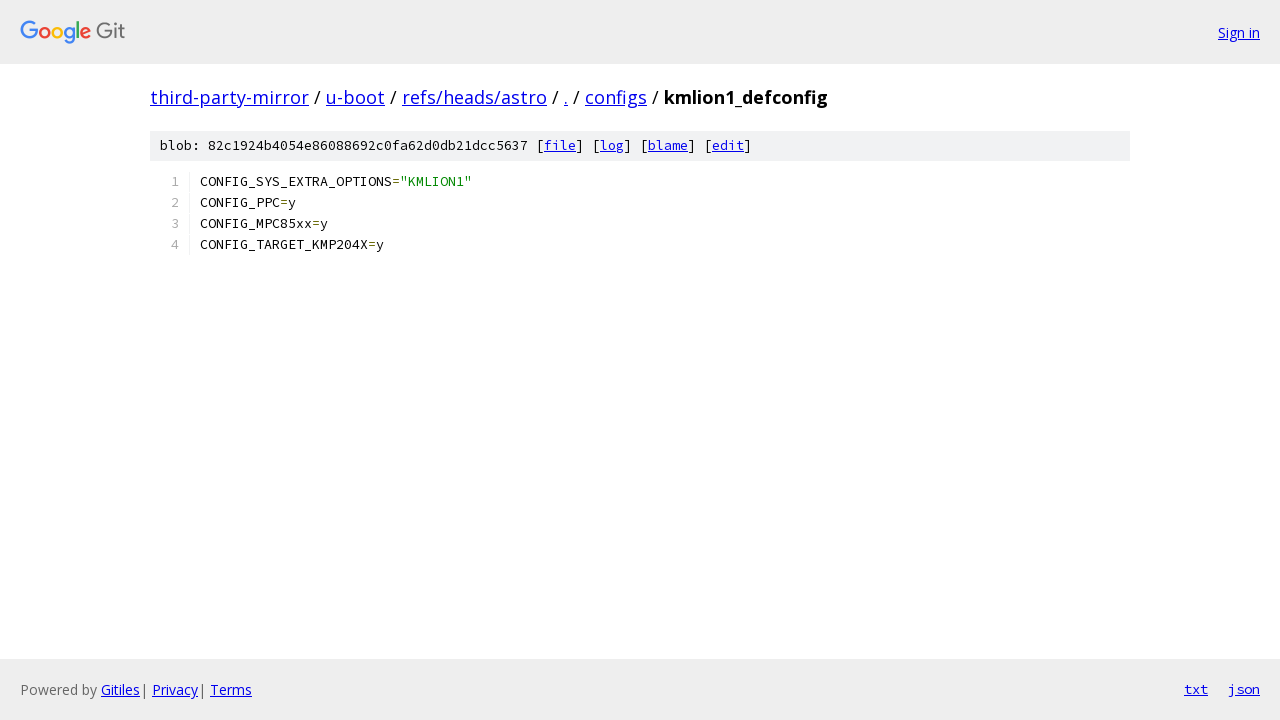

--- FILE ---
content_type: text/html; charset=utf-8
request_url: https://third-party-mirror.googlesource.com/u-boot/+/refs/heads/astro/configs/kmlion1_defconfig?autodive=0%2F%2F%2F%2F%2F
body_size: 1014
content:
<!DOCTYPE html><html lang="en"><head><meta charset="utf-8"><meta name="viewport" content="width=device-width, initial-scale=1"><title>configs/kmlion1_defconfig - u-boot - Git at Google</title><link rel="stylesheet" type="text/css" href="/+static/base.css"><link rel="stylesheet" type="text/css" href="/+static/prettify/prettify.css"><!-- default customHeadTagPart --></head><body class="Site"><header class="Site-header"><div class="Header"><a class="Header-image" href="/"><img src="//www.gstatic.com/images/branding/lockups/2x/lockup_git_color_108x24dp.png" width="108" height="24" alt="Google Git"></a><div class="Header-menu"> <a class="Header-menuItem" href="https://accounts.google.com/AccountChooser?faa=1&amp;continue=https://third-party-mirror.googlesource.com/login/u-boot/%2B/refs/heads/astro/configs/kmlion1_defconfig?autodive%3D0%252F%252F%252F%252F%252F">Sign in</a> </div></div></header><div class="Site-content"><div class="Container "><div class="Breadcrumbs"><a class="Breadcrumbs-crumb" href="/?format=HTML">third-party-mirror</a> / <a class="Breadcrumbs-crumb" href="/u-boot/">u-boot</a> / <a class="Breadcrumbs-crumb" href="/u-boot/+/refs/heads/astro">refs/heads/astro</a> / <a class="Breadcrumbs-crumb" href="/u-boot/+/refs/heads/astro/?autodive=0%2F%2F%2F%2F%2F">.</a> / <a class="Breadcrumbs-crumb" href="/u-boot/+/refs/heads/astro/configs?autodive=0%2F%2F%2F%2F%2F">configs</a> / <span class="Breadcrumbs-crumb">kmlion1_defconfig</span></div><div class="u-sha1 u-monospace BlobSha1">blob: 82c1924b4054e86088692c0fa62d0db21dcc5637 [<a href="/u-boot/+/refs/heads/astro/configs/kmlion1_defconfig?autodive=0%2F%2F%2F%2F%2F">file</a>] [<a href="/u-boot/+log/refs/heads/astro/configs/kmlion1_defconfig">log</a>] [<a href="/u-boot/+blame/refs/heads/astro/configs/kmlion1_defconfig">blame</a>] [<a href="https://third-party-mirror-review.googlesource.com/admin/repos/edit/repo/u-boot/branch/refs/heads/astro/file/configs/kmlion1_defconfig">edit</a>]</div><table class="FileContents"><tr class="u-pre u-monospace FileContents-line"><td class="u-lineNum u-noSelect FileContents-lineNum" data-line-number="1"></td><td class="FileContents-lineContents" id="1"><span class="pln">CONFIG_SYS_EXTRA_OPTIONS</span><span class="pun">=</span><span class="str">&quot;KMLION1&quot;</span></td></tr><tr class="u-pre u-monospace FileContents-line"><td class="u-lineNum u-noSelect FileContents-lineNum" data-line-number="2"></td><td class="FileContents-lineContents" id="2"><span class="pln">CONFIG_PPC</span><span class="pun">=</span><span class="pln">y</span></td></tr><tr class="u-pre u-monospace FileContents-line"><td class="u-lineNum u-noSelect FileContents-lineNum" data-line-number="3"></td><td class="FileContents-lineContents" id="3"><span class="pln">CONFIG_MPC85xx</span><span class="pun">=</span><span class="pln">y</span></td></tr><tr class="u-pre u-monospace FileContents-line"><td class="u-lineNum u-noSelect FileContents-lineNum" data-line-number="4"></td><td class="FileContents-lineContents" id="4"><span class="pln">CONFIG_TARGET_KMP204X</span><span class="pun">=</span><span class="pln">y</span></td></tr></table><script nonce="OsUNwFsJ8_HRL--_-ZtP0A">for (let lineNumEl of document.querySelectorAll('td.u-lineNum')) {lineNumEl.onclick = () => {window.location.hash = `#${lineNumEl.getAttribute('data-line-number')}`;};}</script></div> <!-- Container --></div> <!-- Site-content --><footer class="Site-footer"><div class="Footer"><span class="Footer-poweredBy">Powered by <a href="https://gerrit.googlesource.com/gitiles/">Gitiles</a>| <a href="https://policies.google.com/privacy">Privacy</a>| <a href="https://policies.google.com/terms">Terms</a></span><span class="Footer-formats"><a class="u-monospace Footer-formatsItem" href="?format=TEXT">txt</a> <a class="u-monospace Footer-formatsItem" href="?format=JSON">json</a></span></div></footer></body></html>